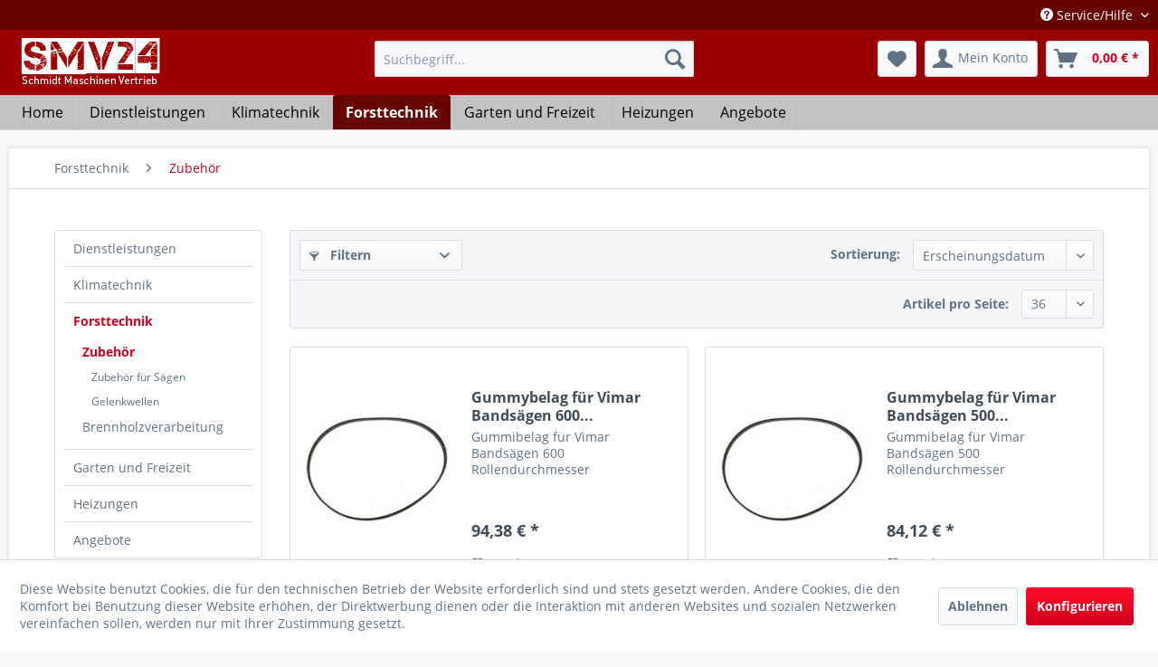

--- FILE ---
content_type: text/html; charset=UTF-8
request_url: https://www.smv24.de/forsttechnik/zubehoer/
body_size: 11643
content:
<!DOCTYPE html> <html class="no-js" lang="de" itemscope="itemscope" itemtype="https://schema.org/WebPage"> <head> <meta charset="utf-8"> <meta name="author" content="Schmidt Maschinenvertrieb" /> <meta name="robots" content="index,follow" /> <meta name="revisit-after" content="8 days" /> <meta name="keywords" content="" /> <meta name="description" content="" /> <meta property="og:type" content="product.group" /> <meta property="og:site_name" content="smv24.de" /> <meta property="og:title" content="Zubehör" /> <meta property="og:description" content="" /> <meta name="twitter:card" content="product" /> <meta name="twitter:site" content="smv24.de" /> <meta name="twitter:title" content="Zubehör" /> <meta name="twitter:description" content="" /> <meta property="og:image" content="https://www.smv24.de/media/image/dc/2e/67/smv.png" /> <meta name="twitter:image" content="https://www.smv24.de/media/image/dc/2e/67/smv.png" /> <meta itemprop="copyrightHolder" content="smv24.de" /> <meta itemprop="copyrightYear" content="2014" /> <meta itemprop="isFamilyFriendly" content="True" /> <meta itemprop="image" content="https://www.smv24.de/media/image/dc/2e/67/smv.png" /> <meta name="viewport" content="width=device-width, initial-scale=1.0"> <meta name="mobile-web-app-capable" content="yes"> <meta name="apple-mobile-web-app-title" content="smv24.de"> <meta name="apple-mobile-web-app-capable" content="yes"> <meta name="apple-mobile-web-app-status-bar-style" content="default"> <link rel="apple-touch-icon-precomposed" href="/themes/Frontend/Responsive/frontend/_public/src/img/apple-touch-icon-precomposed.png"> <link rel="shortcut icon" href="/themes/Frontend/Responsive/frontend/_public/src/img/favicon.ico"> <meta name="msapplication-navbutton-color" content="#D0001B" /> <meta name="application-name" content="smv24.de" /> <meta name="msapplication-starturl" content="https://www.smv24.de/" /> <meta name="msapplication-window" content="width=1024;height=768" /> <meta name="msapplication-TileImage" content="/themes/Frontend/Responsive/frontend/_public/src/img/win-tile-image.png"> <meta name="msapplication-TileColor" content="#D0001B"> <meta name="theme-color" content="#D0001B" /> <link rel="canonical" href="https://www.smv24.de/forsttechnik/zubehoer/"/> <title itemprop="name">Zubehör | Forsttechnik | smv24.de</title> <link href="/web/cache/1756451248_910baf2de0a782594c26b8b819565520.css" media="all" rel="stylesheet" type="text/css" /> </head> <body class="is--ctl-listing is--act-index" > <div data-paypalUnifiedMetaDataContainer="true" data-paypalUnifiedRestoreOrderNumberUrl="https://www.smv24.de/widgets/PaypalUnifiedOrderNumber/restoreOrderNumber" class="is--hidden"> </div> <div class="page-wrap"> <noscript class="noscript-main"> <div class="alert is--warning"> <div class="alert--icon"> <i class="icon--element icon--warning"></i> </div> <div class="alert--content"> Um smv24.de in vollem Umfang nutzen zu k&ouml;nnen, empfehlen wir Ihnen Javascript in Ihrem Browser zu aktiveren. </div> </div> </noscript> <header class="header-main"> <div class="top-bar"> <div class="container block-group"> <nav class="top-bar--navigation block" role="menubar">   <div class="navigation--entry entry--service has--drop-down" role="menuitem" aria-haspopup="true" data-drop-down-menu="true"> <i class="icon--service"></i> Service/Hilfe <ul class="service--list is--rounded" role="menu"> <li class="service--entry" role="menuitem"> <a class="service--link" href="https://www.smv24.de/impressum" title="Impressum" > Impressum </a> </li> <li class="service--entry" role="menuitem"> <a class="service--link" href="https://www.smv24.de/datenschutzerklaerung" title="Datenschutzerklärung" > Datenschutzerklärung </a> </li> </ul> </div> </nav> </div> </div> <div class="container header--navigation"> <div class="logo-main block-group" role="banner"> <div class="logo--shop block"> <a class="logo--link" href="https://www.smv24.de/" title="smv24.de - zur Startseite wechseln"> <picture> <source srcset="https://www.smv24.de/media/image/dc/2e/67/smv.png" media="(min-width: 78.75em)"> <source srcset="https://www.smv24.de/media/image/dc/2e/67/smv.png" media="(min-width: 64em)"> <source srcset="https://www.smv24.de/media/image/dc/2e/67/smv.png" media="(min-width: 48em)"> <img srcset="https://www.smv24.de/media/image/dc/2e/67/smv.png" alt="smv24.de - zur Startseite wechseln" /> </picture> </a> </div> </div> <nav class="shop--navigation block-group"> <ul class="navigation--list block-group" role="menubar"> <li class="navigation--entry entry--menu-left" role="menuitem"> <a class="entry--link entry--trigger btn is--icon-left" href="#offcanvas--left" data-offcanvas="true" data-offCanvasSelector=".sidebar-main" aria-label="Menü"> <i class="icon--menu"></i> Menü </a> </li> <li class="navigation--entry entry--search" role="menuitem" data-search="true" aria-haspopup="true" data-minLength="3"> <a class="btn entry--link entry--trigger" href="#show-hide--search" title="Suche anzeigen / schließen" aria-label="Suche anzeigen / schließen"> <i class="icon--search"></i> <span class="search--display">Suchen</span> </a> <form action="/search" method="get" class="main-search--form"> <input type="search" name="sSearch" aria-label="Suchbegriff..." class="main-search--field" autocomplete="off" autocapitalize="off" placeholder="Suchbegriff..." maxlength="30" /> <button type="submit" class="main-search--button" aria-label="Suchen"> <i class="icon--search"></i> <span class="main-search--text">Suchen</span> </button> <div class="form--ajax-loader">&nbsp;</div> </form> <div class="main-search--results"></div> </li>  <li class="navigation--entry entry--notepad" role="menuitem"> <a href="https://www.smv24.de/note" title="Merkzettel" aria-label="Merkzettel" class="btn"> <i class="icon--heart"></i> </a> </li> <li class="navigation--entry entry--account" role="menuitem" data-offcanvas="true" data-offCanvasSelector=".account--dropdown-navigation"> <a href="https://www.smv24.de/account" title="Mein Konto" aria-label="Mein Konto" class="btn is--icon-left entry--link account--link"> <i class="icon--account"></i> <span class="account--display"> Mein Konto </span> </a> </li> <li class="navigation--entry entry--cart" role="menuitem"> <a class="btn is--icon-left cart--link" href="https://www.smv24.de/checkout/cart" title="Warenkorb" aria-label="Warenkorb"> <span class="cart--display"> Warenkorb </span> <span class="badge is--primary is--minimal cart--quantity is--hidden">0</span> <i class="icon--basket"></i> <span class="cart--amount"> 0,00&nbsp;&euro; * </span> </a> <div class="ajax-loader">&nbsp;</div> </li>  </ul> </nav> <div class="container--ajax-cart" data-collapse-cart="true" data-displayMode="offcanvas"></div> </div> </header> <nav class="navigation-main"> <div class="container" data-menu-scroller="true" data-listSelector=".navigation--list.container" data-viewPortSelector=".navigation--list-wrapper"> <div class="navigation--list-wrapper"> <ul class="navigation--list container" role="menubar" itemscope="itemscope" itemtype="https://schema.org/SiteNavigationElement"> <li class="navigation--entry is--home" role="menuitem"><a class="navigation--link is--first" href="https://www.smv24.de/" title="Home" aria-label="Home" itemprop="url"><span itemprop="name">Home</span></a></li><li class="navigation--entry" role="menuitem"><a class="navigation--link" href="https://www.smv24.de/dienstleistungen/" title="Dienstleistungen" aria-label="Dienstleistungen" itemprop="url"><span itemprop="name">Dienstleistungen</span></a></li><li class="navigation--entry" role="menuitem"><a class="navigation--link" href="https://www.smv24.de/klimatechnik/" title="Klimatechnik" aria-label="Klimatechnik" itemprop="url"><span itemprop="name">Klimatechnik</span></a></li><li class="navigation--entry is--active" role="menuitem"><a class="navigation--link is--active" href="https://www.smv24.de/forsttechnik/" title="Forsttechnik" aria-label="Forsttechnik" itemprop="url"><span itemprop="name">Forsttechnik</span></a></li><li class="navigation--entry" role="menuitem"><a class="navigation--link" href="https://www.smv24.de/garten-und-freizeit/" title="Garten und Freizeit" aria-label="Garten und Freizeit" itemprop="url"><span itemprop="name">Garten und Freizeit</span></a></li><li class="navigation--entry" role="menuitem"><a class="navigation--link" href="https://www.smv24.de/heizungen/" title="Heizungen" aria-label="Heizungen" itemprop="url"><span itemprop="name">Heizungen</span></a></li><li class="navigation--entry" role="menuitem"><a class="navigation--link" href="https://www.smv24.de/angebote/" title="Angebote" aria-label="Angebote" itemprop="url"><span itemprop="name">Angebote</span></a></li> </ul> </div> <div class="advanced-menu" data-advanced-menu="true" data-hoverDelay=""> <div class="menu--container"> <div class="button-container"> <a href="https://www.smv24.de/dienstleistungen/" class="button--category" aria-label="Zur Kategorie Dienstleistungen" title="Zur Kategorie Dienstleistungen"> <i class="icon--arrow-right"></i> Zur Kategorie Dienstleistungen </a> <span class="button--close"> <i class="icon--cross"></i> </span> </div> </div> <div class="menu--container"> <div class="button-container"> <a href="https://www.smv24.de/klimatechnik/" class="button--category" aria-label="Zur Kategorie Klimatechnik" title="Zur Kategorie Klimatechnik"> <i class="icon--arrow-right"></i> Zur Kategorie Klimatechnik </a> <span class="button--close"> <i class="icon--cross"></i> </span> </div> <div class="content--wrapper has--content"> <ul class="menu--list menu--level-0 columns--4" style="width: 100%;"> <li class="menu--list-item item--level-0" style="width: 100%"> <a href="https://www.smv24.de/klimatechnik/zubehoer-fuer-klimageraete/" class="menu--list-item-link" aria-label="Zubehör für Klimageräte" title="Zubehör für Klimageräte">Zubehör für Klimageräte</a> <ul class="menu--list menu--level-1 columns--4"> <li class="menu--list-item item--level-1"> <a href="https://www.smv24.de/klimatechnik/zubehoer-fuer-klimageraete/steuertechnik/" class="menu--list-item-link" aria-label="Steuertechnik" title="Steuertechnik">Steuertechnik</a> </li> <li class="menu--list-item item--level-1"> <a href="https://www.smv24.de/klimatechnik/zubehoer-fuer-klimageraete/leitungen/" class="menu--list-item-link" aria-label="Leitungen" title="Leitungen">Leitungen</a> </li> <li class="menu--list-item item--level-1"> <a href="https://www.smv24.de/klimatechnik/zubehoer-fuer-klimageraete/rueckhaltesysteme/" class="menu--list-item-link" aria-label="Rückhaltesysteme" title="Rückhaltesysteme">Rückhaltesysteme</a> </li> <li class="menu--list-item item--level-1"> <a href="https://www.smv24.de/klimatechnik/zubehoer-fuer-klimageraete/halter-co/" class="menu--list-item-link" aria-label="Halter &amp; Co" title="Halter &amp; Co">Halter & Co</a> </li> <li class="menu--list-item item--level-1"> <a href="https://www.smv24.de/klimatechnik/zubehoer-fuer-klimageraete/pumpen/" class="menu--list-item-link" aria-label="Pumpen" title="Pumpen">Pumpen</a> </li> <li class="menu--list-item item--level-1"> <a href="https://www.smv24.de/klimatechnik/zubehoer-fuer-klimageraete/desinfektion/" class="menu--list-item-link" aria-label="Desinfektion" title="Desinfektion">Desinfektion</a> </li> <li class="menu--list-item item--level-1"> <a href="https://www.smv24.de/klimatechnik/zubehoer-fuer-klimageraete/messgeraete/" class="menu--list-item-link" aria-label="Messgeräte" title="Messgeräte">Messgeräte</a> </li> </ul> </li> <li class="menu--list-item item--level-0" style="width: 100%"> <a href="https://www.smv24.de/klimatechnik/maxa-klimageraete/" class="menu--list-item-link" aria-label="Maxa Klimageräte" title="Maxa Klimageräte">Maxa Klimageräte</a> <ul class="menu--list menu--level-1 columns--4"> <li class="menu--list-item item--level-1"> <a href="https://www.smv24.de/klimatechnik/maxa-klimageraete/wandgeraete/" class="menu--list-item-link" aria-label="Wandgeräte" title="Wandgeräte">Wandgeräte</a> </li> <li class="menu--list-item item--level-1"> <a href="https://www.smv24.de/klimatechnik/maxa-klimageraete/deckeneinbaugeraete/" class="menu--list-item-link" aria-label="Deckeneinbaugeräte" title="Deckeneinbaugeräte">Deckeneinbaugeräte</a> </li> <li class="menu--list-item item--level-1"> <a href="https://www.smv24.de/klimatechnik/maxa-klimageraete/deckenunterbaugeraete/" class="menu--list-item-link" aria-label="Deckenunterbaugeräte" title="Deckenunterbaugeräte">Deckenunterbaugeräte</a> </li> <li class="menu--list-item item--level-1"> <a href="https://www.smv24.de/klimatechnik/maxa-klimageraete/mobilemonoblock/" class="menu--list-item-link" aria-label="Mobile/Monoblock" title="Mobile/Monoblock">Mobile/Monoblock</a> </li> </ul> </li> <li class="menu--list-item item--level-0" style="width: 100%"> <a href="https://www.smv24.de/klimatechnik/daikin-klimageraete/" class="menu--list-item-link" aria-label="Daikin Klimageräte" title="Daikin Klimageräte">Daikin Klimageräte</a> <ul class="menu--list menu--level-1 columns--4"> <li class="menu--list-item item--level-1"> <a href="https://www.smv24.de/klimatechnik/daikin-klimageraete/vrv-aussengeraete/" class="menu--list-item-link" aria-label="VRV Außengeräte" title="VRV Außengeräte">VRV Außengeräte</a> </li> <li class="menu--list-item item--level-1"> <a href="https://www.smv24.de/klimatechnik/daikin-klimageraete/vrv-innengeraete/" class="menu--list-item-link" aria-label="VRV Innengeräte" title="VRV Innengeräte">VRV Innengeräte</a> </li> <li class="menu--list-item item--level-1"> <a href="https://www.smv24.de/klimatechnik/daikin-klimageraete/vrv-zubehoer/" class="menu--list-item-link" aria-label="VRV Zubehör" title="VRV Zubehör">VRV Zubehör</a> </li> <li class="menu--list-item item--level-1"> <a href="https://www.smv24.de/klimatechnik/daikin-klimageraete/split/" class="menu--list-item-link" aria-label="Split" title="Split">Split</a> </li> <li class="menu--list-item item--level-1"> <a href="https://www.smv24.de/klimatechnik/daikin-klimageraete/sky-air/" class="menu--list-item-link" aria-label="Sky Air" title="Sky Air">Sky Air</a> </li> <li class="menu--list-item item--level-1"> <a href="https://www.smv24.de/klimatechnik/daikin-klimageraete/luftreiniger/" class="menu--list-item-link" aria-label="Luftreiniger" title="Luftreiniger">Luftreiniger</a> </li> </ul> </li> <li class="menu--list-item item--level-0" style="width: 100%"> <a href="https://www.smv24.de/klimatechnik/gree-klimageraete/" class="menu--list-item-link" aria-label="Gree Klimageräte" title="Gree Klimageräte">Gree Klimageräte</a> <ul class="menu--list menu--level-1 columns--4"> <li class="menu--list-item item--level-1"> <a href="https://www.smv24.de/klimatechnik/gree-klimageraete/hansol-inverter/" class="menu--list-item-link" aria-label="Hansol Inverter" title="Hansol Inverter">Hansol Inverter</a> </li> <li class="menu--list-item item--level-1"> <a href="https://www.smv24.de/klimatechnik/gree-klimageraete/wandgeraet-inverter/" class="menu--list-item-link" aria-label="Wandgerät Inverter" title="Wandgerät Inverter">Wandgerät Inverter</a> </li> <li class="menu--list-item item--level-1"> <a href="https://www.smv24.de/klimatechnik/gree-klimageraete/monoblock/" class="menu--list-item-link" aria-label="Monoblock" title="Monoblock">Monoblock</a> </li> <li class="menu--list-item item--level-1"> <a href="https://www.smv24.de/klimatechnik/gree-klimageraete/luftentfeuchter/" class="menu--list-item-link" aria-label="Luftentfeuchter" title="Luftentfeuchter">Luftentfeuchter</a> </li> <li class="menu--list-item item--level-1"> <a href="https://www.smv24.de/klimatechnik/gree-klimageraete/deckenkassetten/" class="menu--list-item-link" aria-label="Deckenkassetten" title="Deckenkassetten">Deckenkassetten</a> </li> <li class="menu--list-item item--level-1"> <a href="https://www.smv24.de/klimatechnik/gree-klimageraete/konsolengeraet/" class="menu--list-item-link" aria-label="Konsolengerät" title="Konsolengerät">Konsolengerät</a> </li> </ul> </li> <li class="menu--list-item item--level-0" style="width: 100%"> <a href="https://www.smv24.de/klimatechnik/lg-klimageraete/" class="menu--list-item-link" aria-label="LG Klimageräte" title="LG Klimageräte">LG Klimageräte</a> </li> <li class="menu--list-item item--level-0" style="width: 100%"> <a href="https://www.smv24.de/klimatechnik/mitsubishi-electric-klimageraete/" class="menu--list-item-link" aria-label="Mitsubishi Electric Klimageräte" title="Mitsubishi Electric Klimageräte">Mitsubishi Electric Klimageräte</a> <ul class="menu--list menu--level-1 columns--4"> <li class="menu--list-item item--level-1"> <a href="https://www.smv24.de/klimatechnik/mitsubishi-electric-klimageraete/m-serie/" class="menu--list-item-link" aria-label="M-Serie" title="M-Serie">M-Serie</a> </li> <li class="menu--list-item item--level-1"> <a href="https://www.smv24.de/klimatechnik/mitsubishi-electric-klimageraete/mr.-slim/" class="menu--list-item-link" aria-label="Mr. Slim" title="Mr. Slim">Mr. Slim</a> </li> <li class="menu--list-item item--level-1"> <a href="https://www.smv24.de/klimatechnik/mitsubishi-electric-klimageraete/mitsubishi-zubadan-waermepumpen/" class="menu--list-item-link" aria-label="Mitsubishi Zubadan Wärmepumpen" title="Mitsubishi Zubadan Wärmepumpen">Mitsubishi Zubadan Wärmepumpen</a> </li> </ul> </li> <li class="menu--list-item item--level-0" style="width: 100%"> <a href="https://www.smv24.de/klimatechnik/samsung-klimageraete/" class="menu--list-item-link" aria-label="Samsung Klimageräte" title="Samsung Klimageräte">Samsung Klimageräte</a> <ul class="menu--list menu--level-1 columns--4"> <li class="menu--list-item item--level-1"> <a href="https://www.smv24.de/klimatechnik/samsung-klimageraete/wandgeraete/" class="menu--list-item-link" aria-label="Wandgeräte" title="Wandgeräte">Wandgeräte</a> </li> </ul> </li> <li class="menu--list-item item--level-0" style="width: 100%"> <a href="https://www.smv24.de/klimatechnik/mitsubishi-heavy-industries-klimageraete/" class="menu--list-item-link" aria-label="Mitsubishi Heavy Industries Klimageräte" title="Mitsubishi Heavy Industries Klimageräte">Mitsubishi Heavy Industries Klimageräte</a> <ul class="menu--list menu--level-1 columns--4"> <li class="menu--list-item item--level-1"> <a href="https://www.smv24.de/klimatechnik/mitsubishi-heavy-industries-klimageraete/fds-serie/" class="menu--list-item-link" aria-label="FDS-Serie" title="FDS-Serie">FDS-Serie</a> </li> <li class="menu--list-item item--level-1"> <a href="https://www.smv24.de/klimatechnik/mitsubishi-heavy-industries-klimageraete/kx6-serie/" class="menu--list-item-link" aria-label="KX6-Serie" title="KX6-Serie">KX6-Serie</a> </li> <li class="menu--list-item item--level-1"> <a href="https://www.smv24.de/klimatechnik/mitsubishi-heavy-industries-klimageraete/s-serie/" class="menu--list-item-link" aria-label="S-Serie" title="S-Serie">S-Serie</a> </li> <li class="menu--list-item item--level-1"> <a href="https://www.smv24.de/klimatechnik/mitsubishi-heavy-industries-klimageraete/sx-serie/" class="menu--list-item-link" aria-label="SX-Serie" title="SX-Serie">SX-Serie</a> </li> <li class="menu--list-item item--level-1"> <a href="https://www.smv24.de/klimatechnik/mitsubishi-heavy-industries-klimageraete/zubehoer/" class="menu--list-item-link" aria-label="Zubehör" title="Zubehör">Zubehör</a> </li> </ul> </li> <li class="menu--list-item item--level-0" style="width: 100%"> <a href="https://www.smv24.de/klimatechnik/krone-klimageraete/" class="menu--list-item-link" aria-label="Krone Klimageräte" title="Krone Klimageräte">Krone Klimageräte</a> <ul class="menu--list menu--level-1 columns--4"> <li class="menu--list-item item--level-1"> <a href="https://www.smv24.de/klimatechnik/krone-klimageraete/mobile-split-klimageraete-edv/" class="menu--list-item-link" aria-label="Mobile Split Klimageräte EDV" title="Mobile Split Klimageräte EDV">Mobile Split Klimageräte EDV</a> </li> <li class="menu--list-item item--level-1"> <a href="https://www.smv24.de/klimatechnik/krone-klimageraete/kompakt-klimageraete/" class="menu--list-item-link" aria-label="Kompakt Klimageräte" title="Kompakt Klimageräte">Kompakt Klimageräte</a> </li> </ul> </li> </ul> </div> </div> <div class="menu--container"> <div class="button-container"> <a href="https://www.smv24.de/forsttechnik/" class="button--category" aria-label="Zur Kategorie Forsttechnik" title="Zur Kategorie Forsttechnik"> <i class="icon--arrow-right"></i> Zur Kategorie Forsttechnik </a> <span class="button--close"> <i class="icon--cross"></i> </span> </div> <div class="content--wrapper has--content"> <ul class="menu--list menu--level-0 columns--4" style="width: 100%;"> <li class="menu--list-item item--level-0" style="width: 100%"> <a href="https://www.smv24.de/forsttechnik/zubehoer/" class="menu--list-item-link" aria-label="Zubehör" title="Zubehör">Zubehör</a> <ul class="menu--list menu--level-1 columns--4"> <li class="menu--list-item item--level-1"> <a href="https://www.smv24.de/forsttechnik/zubehoer/zubehoer-fuer-saegen/" class="menu--list-item-link" aria-label="Zubehör für Sägen" title="Zubehör für Sägen">Zubehör für Sägen</a> </li> <li class="menu--list-item item--level-1"> <a href="https://www.smv24.de/forsttechnik/zubehoer/gelenkwellen/" class="menu--list-item-link" aria-label="Gelenkwellen" title="Gelenkwellen">Gelenkwellen</a> </li> </ul> </li> <li class="menu--list-item item--level-0" style="width: 100%"> <a href="https://www.smv24.de/forsttechnik/brennholzverarbeitung/" class="menu--list-item-link" aria-label="Brennholzverarbeitung" title="Brennholzverarbeitung">Brennholzverarbeitung</a> <ul class="menu--list menu--level-1 columns--4"> <li class="menu--list-item item--level-1"> <a href="https://www.smv24.de/forsttechnik/brennholzverarbeitung/holzspalter/" class="menu--list-item-link" aria-label="Holzspalter" title="Holzspalter">Holzspalter</a> </li> <li class="menu--list-item item--level-1"> <a href="https://www.smv24.de/forsttechnik/brennholzverarbeitung/kreissaegen/" class="menu--list-item-link" aria-label="Kreissägen" title="Kreissägen">Kreissägen</a> </li> <li class="menu--list-item item--level-1"> <a href="https://www.smv24.de/forsttechnik/brennholzverarbeitung/bandsaegen/" class="menu--list-item-link" aria-label="Bandsägen" title="Bandsägen">Bandsägen</a> </li> <li class="menu--list-item item--level-1"> <a href="https://www.smv24.de/forsttechnik/brennholzverarbeitung/forstseilwinden/" class="menu--list-item-link" aria-label="Forstseilwinden" title="Forstseilwinden">Forstseilwinden</a> </li> <li class="menu--list-item item--level-1"> <a href="https://www.smv24.de/forsttechnik/brennholzverarbeitung/haechsler/" class="menu--list-item-link" aria-label="Hächsler" title="Hächsler">Hächsler</a> </li> </ul> </li> </ul> </div> </div> <div class="menu--container"> <div class="button-container"> <a href="https://www.smv24.de/garten-und-freizeit/" class="button--category" aria-label="Zur Kategorie Garten und Freizeit" title="Zur Kategorie Garten und Freizeit"> <i class="icon--arrow-right"></i> Zur Kategorie Garten und Freizeit </a> <span class="button--close"> <i class="icon--cross"></i> </span> </div> <div class="content--wrapper has--content"> <ul class="menu--list menu--level-0 columns--4" style="width: 100%;"> <li class="menu--list-item item--level-0" style="width: 100%"> <a href="https://www.smv24.de/garten-und-freizeit/grillen/" class="menu--list-item-link" aria-label="Grillen" title="Grillen">Grillen</a> <ul class="menu--list menu--level-1 columns--4"> <li class="menu--list-item item--level-1"> <a href="https://www.smv24.de/garten-und-freizeit/grillen/grillwerkzeug/" class="menu--list-item-link" aria-label="Grillwerkzeug" title="Grillwerkzeug">Grillwerkzeug</a> </li> <li class="menu--list-item item--level-1"> <a href="https://www.smv24.de/garten-und-freizeit/grillen/zubehoer/" class="menu--list-item-link" aria-label="Zubehör" title="Zubehör">Zubehör</a> </li> <li class="menu--list-item item--level-1"> <a href="https://www.smv24.de/garten-und-freizeit/grillen/gastrobraeter/" class="menu--list-item-link" aria-label="Gastrobräter" title="Gastrobräter">Gastrobräter</a> </li> <li class="menu--list-item item--level-1"> <a href="https://www.smv24.de/garten-und-freizeit/grillen/paella-world/" class="menu--list-item-link" aria-label="Paella World" title="Paella World">Paella World</a> </li> <li class="menu--list-item item--level-1"> <a href="https://www.smv24.de/garten-und-freizeit/grillen/allgrill-gasgrills/" class="menu--list-item-link" aria-label="Allgrill Gasgrills" title="Allgrill Gasgrills">Allgrill Gasgrills</a> </li> </ul> </li> <li class="menu--list-item item--level-0" style="width: 100%"> <a href="https://www.smv24.de/garten-und-freizeit/garten/" class="menu--list-item-link" aria-label="Garten" title="Garten">Garten</a> <ul class="menu--list menu--level-1 columns--4"> <li class="menu--list-item item--level-1"> <a href="https://www.smv24.de/garten-und-freizeit/garten/gartengeraete/" class="menu--list-item-link" aria-label="Gartengeräte" title="Gartengeräte">Gartengeräte</a> </li> </ul> </li> </ul> </div> </div> <div class="menu--container"> <div class="button-container"> <a href="https://www.smv24.de/heizungen/" class="button--category" aria-label="Zur Kategorie Heizungen" title="Zur Kategorie Heizungen"> <i class="icon--arrow-right"></i> Zur Kategorie Heizungen </a> <span class="button--close"> <i class="icon--cross"></i> </span> </div> <div class="content--wrapper has--content"> <ul class="menu--list menu--level-0 columns--4" style="width: 100%;"> <li class="menu--list-item item--level-0" style="width: 100%"> <a href="https://www.smv24.de/heizungen/luftentfeuchter/" class="menu--list-item-link" aria-label="Luftentfeuchter" title="Luftentfeuchter">Luftentfeuchter</a> </li> <li class="menu--list-item item--level-0" style="width: 100%"> <a href="https://www.smv24.de/heizungen/gasheizer-kroll/" class="menu--list-item-link" aria-label="Gasheizer Kroll" title="Gasheizer Kroll">Gasheizer Kroll</a> </li> <li class="menu--list-item item--level-0" style="width: 100%"> <a href="https://www.smv24.de/heizungen/hallenheizungen/" class="menu--list-item-link" aria-label="Hallenheizungen" title="Hallenheizungen">Hallenheizungen</a> <ul class="menu--list menu--level-1 columns--4"> <li class="menu--list-item item--level-1"> <a href="https://www.smv24.de/heizungen/hallenheizungen/hallenheizungen/" class="menu--list-item-link" aria-label="Hallenheizungen" title="Hallenheizungen">Hallenheizungen</a> </li> <li class="menu--list-item item--level-1"> <a href="https://www.smv24.de/heizungen/hallenheizungen/holzheizungen/" class="menu--list-item-link" aria-label="Holzheizungen" title="Holzheizungen">Holzheizungen</a> </li> <li class="menu--list-item item--level-1"> <a href="https://www.smv24.de/heizungen/hallenheizungen/mobile-oelheizung/" class="menu--list-item-link" aria-label="Mobile Oelheizung" title="Mobile Oelheizung">Mobile Oelheizung</a> </li> <li class="menu--list-item item--level-1"> <a href="https://www.smv24.de/heizungen/hallenheizungen/elektroheizungen/" class="menu--list-item-link" aria-label="Elektroheizungen" title="Elektroheizungen">Elektroheizungen</a> </li> </ul> </li> </ul> </div> </div> <div class="menu--container"> <div class="button-container"> <a href="https://www.smv24.de/angebote/" class="button--category" aria-label="Zur Kategorie Angebote" title="Zur Kategorie Angebote"> <i class="icon--arrow-right"></i> Zur Kategorie Angebote </a> <span class="button--close"> <i class="icon--cross"></i> </span> </div> <div class="content--wrapper has--content"> <ul class="menu--list menu--level-0 columns--4" style="width: 100%;"> <li class="menu--list-item item--level-0" style="width: 100%"> <a href="https://www.smv24.de/angebote/klimageraete/" class="menu--list-item-link" aria-label="Klimageräte" title="Klimageräte">Klimageräte</a> <ul class="menu--list menu--level-1 columns--4"> <li class="menu--list-item item--level-1"> <a href="https://www.smv24.de/angebote/klimageraete/singel-split/" class="menu--list-item-link" aria-label="Singel Split" title="Singel Split">Singel Split</a> </li> <li class="menu--list-item item--level-1"> <a href="https://www.smv24.de/angebote/klimageraete/dualgeraete/" class="menu--list-item-link" aria-label="Dualgeräte" title="Dualgeräte">Dualgeräte</a> </li> <li class="menu--list-item item--level-1"> <a href="https://www.smv24.de/angebote/klimageraete/mobilemonoblock/" class="menu--list-item-link" aria-label="Mobile/Monoblock" title="Mobile/Monoblock">Mobile/Monoblock</a> </li> </ul> </li> <li class="menu--list-item item--level-0" style="width: 100%"> <a href="https://www.smv24.de/angebote/brennholzbearbeitung/" class="menu--list-item-link" aria-label="Brennholzbearbeitung" title="Brennholzbearbeitung">Brennholzbearbeitung</a> </li> </ul> </div> </div> </div> </div> </nav> <section class=" content-main container block-group"> <nav class="content--breadcrumb block"> <ul class="breadcrumb--list" role="menu" itemscope itemtype="https://schema.org/BreadcrumbList"> <li role="menuitem" class="breadcrumb--entry" itemprop="itemListElement" itemscope itemtype="https://schema.org/ListItem"> <a class="breadcrumb--link" href="https://www.smv24.de/forsttechnik/" title="Forsttechnik" itemprop="item"> <link itemprop="url" href="https://www.smv24.de/forsttechnik/" /> <span class="breadcrumb--title" itemprop="name">Forsttechnik</span> </a> <meta itemprop="position" content="0" /> </li> <li role="none" class="breadcrumb--separator"> <i class="icon--arrow-right"></i> </li> <li role="menuitem" class="breadcrumb--entry is--active" itemprop="itemListElement" itemscope itemtype="https://schema.org/ListItem"> <a class="breadcrumb--link" href="https://www.smv24.de/forsttechnik/zubehoer/" title="Zubehör" itemprop="item"> <link itemprop="url" href="https://www.smv24.de/forsttechnik/zubehoer/" /> <span class="breadcrumb--title" itemprop="name">Zubehör</span> </a> <meta itemprop="position" content="1" /> </li> </ul> </nav> <div class="content-main--inner"> <div id='cookie-consent' class='off-canvas is--left block-transition' data-cookie-consent-manager='true'> <div class='cookie-consent--header cookie-consent--close'> Cookie-Einstellungen <i class="icon--arrow-right"></i> </div> <div class='cookie-consent--description'> Diese Website benutzt Cookies, die für den technischen Betrieb der Website erforderlich sind und stets gesetzt werden. Andere Cookies, die den Komfort bei Benutzung dieser Website erhöhen, der Direktwerbung dienen oder die Interaktion mit anderen Websites und sozialen Netzwerken vereinfachen sollen, werden nur mit Ihrer Zustimmung gesetzt. </div> <div class='cookie-consent--configuration'> <div class='cookie-consent--configuration-header'> <div class='cookie-consent--configuration-header-text'>Konfiguration</div> </div> <div class='cookie-consent--configuration-main'> <div class='cookie-consent--group'> <input type="hidden" class="cookie-consent--group-name" value="technical" /> <label class="cookie-consent--group-state cookie-consent--state-input cookie-consent--required"> <input type="checkbox" name="technical-state" class="cookie-consent--group-state-input" disabled="disabled" checked="checked"/> <span class="cookie-consent--state-input-element"></span> </label> <div class='cookie-consent--group-title' data-collapse-panel='true' data-contentSiblingSelector=".cookie-consent--group-container"> <div class="cookie-consent--group-title-label cookie-consent--state-label"> Technisch erforderlich </div> <span class="cookie-consent--group-arrow is-icon--right"> <i class="icon--arrow-right"></i> </span> </div> <div class='cookie-consent--group-container'> <div class='cookie-consent--group-description'> Diese Cookies sind für die Grundfunktionen des Shops notwendig. </div> <div class='cookie-consent--cookies-container'> <div class='cookie-consent--cookie'> <input type="hidden" class="cookie-consent--cookie-name" value="cookieDeclined" /> <label class="cookie-consent--cookie-state cookie-consent--state-input cookie-consent--required"> <input type="checkbox" name="cookieDeclined-state" class="cookie-consent--cookie-state-input" disabled="disabled" checked="checked" /> <span class="cookie-consent--state-input-element"></span> </label> <div class='cookie--label cookie-consent--state-label'> Alle Cookies ablehnen </div> </div> <div class='cookie-consent--cookie'> <input type="hidden" class="cookie-consent--cookie-name" value="allowCookie" /> <label class="cookie-consent--cookie-state cookie-consent--state-input cookie-consent--required"> <input type="checkbox" name="allowCookie-state" class="cookie-consent--cookie-state-input" disabled="disabled" checked="checked" /> <span class="cookie-consent--state-input-element"></span> </label> <div class='cookie--label cookie-consent--state-label'> Alle Cookies annehmen </div> </div> <div class='cookie-consent--cookie'> <input type="hidden" class="cookie-consent--cookie-name" value="shop" /> <label class="cookie-consent--cookie-state cookie-consent--state-input cookie-consent--required"> <input type="checkbox" name="shop-state" class="cookie-consent--cookie-state-input" disabled="disabled" checked="checked" /> <span class="cookie-consent--state-input-element"></span> </label> <div class='cookie--label cookie-consent--state-label'> Ausgewählter Shop </div> </div> <div class='cookie-consent--cookie'> <input type="hidden" class="cookie-consent--cookie-name" value="csrf_token" /> <label class="cookie-consent--cookie-state cookie-consent--state-input cookie-consent--required"> <input type="checkbox" name="csrf_token-state" class="cookie-consent--cookie-state-input" disabled="disabled" checked="checked" /> <span class="cookie-consent--state-input-element"></span> </label> <div class='cookie--label cookie-consent--state-label'> CSRF-Token </div> </div> <div class='cookie-consent--cookie'> <input type="hidden" class="cookie-consent--cookie-name" value="cookiePreferences" /> <label class="cookie-consent--cookie-state cookie-consent--state-input cookie-consent--required"> <input type="checkbox" name="cookiePreferences-state" class="cookie-consent--cookie-state-input" disabled="disabled" checked="checked" /> <span class="cookie-consent--state-input-element"></span> </label> <div class='cookie--label cookie-consent--state-label'> Cookie-Einstellungen </div> </div> <div class='cookie-consent--cookie'> <input type="hidden" class="cookie-consent--cookie-name" value="x-cache-context-hash" /> <label class="cookie-consent--cookie-state cookie-consent--state-input cookie-consent--required"> <input type="checkbox" name="x-cache-context-hash-state" class="cookie-consent--cookie-state-input" disabled="disabled" checked="checked" /> <span class="cookie-consent--state-input-element"></span> </label> <div class='cookie--label cookie-consent--state-label'> Individuelle Preise </div> </div> <div class='cookie-consent--cookie'> <input type="hidden" class="cookie-consent--cookie-name" value="nocache" /> <label class="cookie-consent--cookie-state cookie-consent--state-input cookie-consent--required"> <input type="checkbox" name="nocache-state" class="cookie-consent--cookie-state-input" disabled="disabled" checked="checked" /> <span class="cookie-consent--state-input-element"></span> </label> <div class='cookie--label cookie-consent--state-label'> Kundenspezifisches Caching </div> </div> <div class='cookie-consent--cookie'> <input type="hidden" class="cookie-consent--cookie-name" value="paypal-cookies" /> <label class="cookie-consent--cookie-state cookie-consent--state-input cookie-consent--required"> <input type="checkbox" name="paypal-cookies-state" class="cookie-consent--cookie-state-input" disabled="disabled" checked="checked" /> <span class="cookie-consent--state-input-element"></span> </label> <div class='cookie--label cookie-consent--state-label'> PayPal-Zahlungen </div> </div> <div class='cookie-consent--cookie'> <input type="hidden" class="cookie-consent--cookie-name" value="session" /> <label class="cookie-consent--cookie-state cookie-consent--state-input cookie-consent--required"> <input type="checkbox" name="session-state" class="cookie-consent--cookie-state-input" disabled="disabled" checked="checked" /> <span class="cookie-consent--state-input-element"></span> </label> <div class='cookie--label cookie-consent--state-label'> Session </div> </div> <div class='cookie-consent--cookie'> <input type="hidden" class="cookie-consent--cookie-name" value="currency" /> <label class="cookie-consent--cookie-state cookie-consent--state-input cookie-consent--required"> <input type="checkbox" name="currency-state" class="cookie-consent--cookie-state-input" disabled="disabled" checked="checked" /> <span class="cookie-consent--state-input-element"></span> </label> <div class='cookie--label cookie-consent--state-label'> Währungswechsel </div> </div> </div> </div> </div> <div class='cookie-consent--group'> <input type="hidden" class="cookie-consent--group-name" value="comfort" /> <label class="cookie-consent--group-state cookie-consent--state-input"> <input type="checkbox" name="comfort-state" class="cookie-consent--group-state-input"/> <span class="cookie-consent--state-input-element"></span> </label> <div class='cookie-consent--group-title' data-collapse-panel='true' data-contentSiblingSelector=".cookie-consent--group-container"> <div class="cookie-consent--group-title-label cookie-consent--state-label"> Komfortfunktionen </div> <span class="cookie-consent--group-arrow is-icon--right"> <i class="icon--arrow-right"></i> </span> </div> <div class='cookie-consent--group-container'> <div class='cookie-consent--group-description'> Diese Cookies werden genutzt um das Einkaufserlebnis noch ansprechender zu gestalten, beispielsweise für die Wiedererkennung des Besuchers. </div> <div class='cookie-consent--cookies-container'> <div class='cookie-consent--cookie'> <input type="hidden" class="cookie-consent--cookie-name" value="sUniqueID" /> <label class="cookie-consent--cookie-state cookie-consent--state-input"> <input type="checkbox" name="sUniqueID-state" class="cookie-consent--cookie-state-input" /> <span class="cookie-consent--state-input-element"></span> </label> <div class='cookie--label cookie-consent--state-label'> Merkzettel </div> </div> </div> </div> </div> <div class='cookie-consent--group'> <input type="hidden" class="cookie-consent--group-name" value="statistics" /> <label class="cookie-consent--group-state cookie-consent--state-input"> <input type="checkbox" name="statistics-state" class="cookie-consent--group-state-input"/> <span class="cookie-consent--state-input-element"></span> </label> <div class='cookie-consent--group-title' data-collapse-panel='true' data-contentSiblingSelector=".cookie-consent--group-container"> <div class="cookie-consent--group-title-label cookie-consent--state-label"> Statistik & Tracking </div> <span class="cookie-consent--group-arrow is-icon--right"> <i class="icon--arrow-right"></i> </span> </div> <div class='cookie-consent--group-container'> <div class='cookie-consent--cookies-container'> <div class='cookie-consent--cookie'> <input type="hidden" class="cookie-consent--cookie-name" value="x-ua-device" /> <label class="cookie-consent--cookie-state cookie-consent--state-input"> <input type="checkbox" name="x-ua-device-state" class="cookie-consent--cookie-state-input" /> <span class="cookie-consent--state-input-element"></span> </label> <div class='cookie--label cookie-consent--state-label'> Endgeräteerkennung </div> </div> <div class='cookie-consent--cookie'> <input type="hidden" class="cookie-consent--cookie-name" value="partner" /> <label class="cookie-consent--cookie-state cookie-consent--state-input"> <input type="checkbox" name="partner-state" class="cookie-consent--cookie-state-input" /> <span class="cookie-consent--state-input-element"></span> </label> <div class='cookie--label cookie-consent--state-label'> Partnerprogramm </div> </div> </div> </div> </div> </div> </div> <div class="cookie-consent--save"> <input class="cookie-consent--save-button btn is--primary" type="button" value="Einstellungen speichern" /> </div> </div> <aside class="sidebar-main off-canvas"> <div class="navigation--smartphone"> <ul class="navigation--list "> <li class="navigation--entry entry--close-off-canvas"> <a href="#close-categories-menu" title="Menü schließen" class="navigation--link"> Menü schließen <i class="icon--arrow-right"></i> </a> </li> </ul> <div class="mobile--switches">   </div> </div> <div class="sidebar--categories-wrapper" data-subcategory-nav="true" data-mainCategoryId="3" data-categoryId="375" data-fetchUrl="/widgets/listing/getCategory/categoryId/375"> <div class="categories--headline navigation--headline"> Kategorien </div> <div class="sidebar--categories-navigation"> <ul class="sidebar--navigation categories--navigation navigation--list is--drop-down is--level0 is--rounded" role="menu"> <li class="navigation--entry" role="menuitem"> <a class="navigation--link" href="https://www.smv24.de/dienstleistungen/" data-categoryId="464" data-fetchUrl="/widgets/listing/getCategory/categoryId/464" title="Dienstleistungen" > Dienstleistungen </a> </li> <li class="navigation--entry has--sub-children" role="menuitem"> <a class="navigation--link link--go-forward" href="https://www.smv24.de/klimatechnik/" data-categoryId="189" data-fetchUrl="/widgets/listing/getCategory/categoryId/189" title="Klimatechnik" > Klimatechnik <span class="is--icon-right"> <i class="icon--arrow-right"></i> </span> </a> </li> <li class="navigation--entry is--active has--sub-categories has--sub-children" role="menuitem"> <a class="navigation--link is--active has--sub-categories link--go-forward" href="https://www.smv24.de/forsttechnik/" data-categoryId="148" data-fetchUrl="/widgets/listing/getCategory/categoryId/148" title="Forsttechnik" > Forsttechnik <span class="is--icon-right"> <i class="icon--arrow-right"></i> </span> </a> <ul class="sidebar--navigation categories--navigation navigation--list is--level1 is--rounded" role="menu"> <li class="navigation--entry is--active has--sub-categories has--sub-children" role="menuitem"> <a class="navigation--link is--active has--sub-categories link--go-forward" href="https://www.smv24.de/forsttechnik/zubehoer/" data-categoryId="375" data-fetchUrl="/widgets/listing/getCategory/categoryId/375" title="Zubehör" > Zubehör <span class="is--icon-right"> <i class="icon--arrow-right"></i> </span> </a> <ul class="sidebar--navigation categories--navigation navigation--list is--level2 navigation--level-high is--rounded" role="menu"> <li class="navigation--entry" role="menuitem"> <a class="navigation--link" href="https://www.smv24.de/forsttechnik/zubehoer/zubehoer-fuer-saegen/" data-categoryId="376" data-fetchUrl="/widgets/listing/getCategory/categoryId/376" title="Zubehör für Sägen" > Zubehör für Sägen </a> </li> <li class="navigation--entry" role="menuitem"> <a class="navigation--link" href="https://www.smv24.de/forsttechnik/zubehoer/gelenkwellen/" data-categoryId="420" data-fetchUrl="/widgets/listing/getCategory/categoryId/420" title="Gelenkwellen" > Gelenkwellen </a> </li> </ul> </li> <li class="navigation--entry has--sub-children" role="menuitem"> <a class="navigation--link link--go-forward" href="https://www.smv24.de/forsttechnik/brennholzverarbeitung/" data-categoryId="150" data-fetchUrl="/widgets/listing/getCategory/categoryId/150" title="Brennholzverarbeitung" > Brennholzverarbeitung <span class="is--icon-right"> <i class="icon--arrow-right"></i> </span> </a> </li> </ul> </li> <li class="navigation--entry has--sub-children" role="menuitem"> <a class="navigation--link link--go-forward" href="https://www.smv24.de/garten-und-freizeit/" data-categoryId="161" data-fetchUrl="/widgets/listing/getCategory/categoryId/161" title="Garten und Freizeit" > Garten und Freizeit <span class="is--icon-right"> <i class="icon--arrow-right"></i> </span> </a> </li> <li class="navigation--entry has--sub-children" role="menuitem"> <a class="navigation--link link--go-forward" href="https://www.smv24.de/heizungen/" data-categoryId="166" data-fetchUrl="/widgets/listing/getCategory/categoryId/166" title="Heizungen" > Heizungen <span class="is--icon-right"> <i class="icon--arrow-right"></i> </span> </a> </li> <li class="navigation--entry has--sub-children" role="menuitem"> <a class="navigation--link link--go-forward" href="https://www.smv24.de/angebote/" data-categoryId="274" data-fetchUrl="/widgets/listing/getCategory/categoryId/274" title="Angebote" > Angebote <span class="is--icon-right"> <i class="icon--arrow-right"></i> </span> </a> </li> </ul> </div> <div class="shop-sites--container is--rounded"> <div class="shop-sites--headline navigation--headline"> Informationen </div> <ul class="shop-sites--navigation sidebar--navigation navigation--list is--drop-down is--level0" role="menu"> <li class="navigation--entry" role="menuitem"> <a class="navigation--link" href="https://www.smv24.de/impressum" title="Impressum" data-categoryId="57" data-fetchUrl="/widgets/listing/getCustomPage/pageId/57" > Impressum </a> </li> <li class="navigation--entry" role="menuitem"> <a class="navigation--link" href="https://www.smv24.de/datenschutzerklaerung" title="Datenschutzerklärung" data-categoryId="7" data-fetchUrl="/widgets/listing/getCustomPage/pageId/7" > Datenschutzerklärung </a> </li> </ul> </div> </div> </aside> <div class="content--wrapper"> <div class="content listing--content"> <div class="listing--wrapper visible--xl visible--l visible--m visible--s visible--xs"> <div data-listing-actions="true" class="listing--actions is--rounded"> <div class="action--filter-btn"> <a href="#" class="filter--trigger btn is--small" data-filter-trigger="true" data-offcanvas="true" data-offCanvasSelector=".action--filter-options" data-closeButtonSelector=".filter--close-btn"> <i class="icon--filter"></i> Filtern <span class="action--collapse-icon"></span> </a> </div> <form class="action--sort action--content block" method="get" data-action-form="true"> <input type="hidden" name="p" value="1"> <label class="sort--label action--label">Sortierung:</label> <div class="sort--select select-field"> <select name="o" class="sort--field action--field" data-auto-submit="true" > <option value="1" selected="selected">Erscheinungsdatum</option> <option value="2">Beliebtheit</option> <option value="3">Niedrigster Preis</option> <option value="4">Höchster Preis</option> <option value="5">Artikelbezeichnung</option> </select> </div> </form> <div class="action--filter-options off-canvas"> <a href="#" class="filter--close-btn" data-show-products-text="%s Produkt(e) anzeigen"> Filter schließen <i class="icon--arrow-right"></i> </a> <div class="filter--container"> <form id="filter" method="get" data-filter-form="true" data-is-in-sidebar="false" data-listing-url="https://www.smv24.de/widgets/listing/listingCount/sCategory/375" data-is-filtered="0" data-load-facets="false" data-instant-filter-result="false" class=""> <div class="filter--actions filter--actions-top"> <button type="submit" class="btn is--primary filter--btn-apply is--large is--icon-right" disabled="disabled"> <span class="filter--count"></span> Produkte anzeigen <i class="icon--cycle"></i> </button> </div> <input type="hidden" name="p" value="1"/> <input type="hidden" name="o" value="1"/> <input type="hidden" name="n" value="36"/> <div class="filter--facet-container"> <div class="filter-panel filter--multi-selection filter-facet--value-list facet--manufacturer" data-filter-type="value-list" data-facet-name="manufacturer" data-field-name="s"> <div class="filter-panel--flyout"> <label class="filter-panel--title" for="s" title="Hersteller"> Hersteller </label> <span class="filter-panel--icon"></span> <div class="filter-panel--content input-type--checkbox"> <ul class="filter-panel--option-list"> <li class="filter-panel--option"> <div class="option--container"> <span class="filter-panel--input filter-panel--checkbox"> <input type="checkbox" id="__s__43" name="__s__43" value="43" /> <span class="input--state checkbox--state">&nbsp;</span> </span> <label class="filter-panel--label" for="__s__43"> Bondioli &amp; Pavesi </label> </div> </li> <li class="filter-panel--option"> <div class="option--container"> <span class="filter-panel--input filter-panel--checkbox"> <input type="checkbox" id="__s__13" name="__s__13" value="13" /> <span class="input--state checkbox--state">&nbsp;</span> </span> <label class="filter-panel--label" for="__s__13"> Vimar Mundial </label> </div> </li> </ul> </div> </div> </div> <div class="filter-panel filter--range facet--price" data-filter-type="range" data-facet-name="price" data-field-name="price"> <div class="filter-panel--flyout"> <label class="filter-panel--title" title="Preis"> Preis </label> <span class="filter-panel--icon"></span> <div class="filter-panel--content"> <div class="range-slider" data-range-slider="true" data-roundPretty="false" data-labelFormat="0,00&nbsp;&euro;" data-suffix="" data-stepCount="100" data-stepCurve="linear" data-startMin="84.12" data-digits="2" data-startMax="99" data-rangeMin="84.12" data-rangeMax="99"> <input type="hidden" id="min" name="min" data-range-input="min" value="84.12" disabled="disabled" /> <input type="hidden" id="max" name="max" data-range-input="max" value="99" disabled="disabled" /> <div class="filter-panel--range-info"> <span class="range-info--min"> von </span> <label class="range-info--label" for="min" data-range-label="min"> 84.12 </label> <span class="range-info--max"> bis </span> <label class="range-info--label" for="max" data-range-label="max"> 99 </label> </div> </div> </div> </div> </div> <div class="filter-panel filter--value facet--shipping_free" data-filter-type="value" data-facet-name="shipping_free" data-field-name="free"> <div class="filter-panel--flyout"> <label class="filter-panel--title" for="free" title="Versandkostenfrei"> Versandkostenfrei </label> <span class="filter-panel--input filter-panel--checkbox"> <input type="checkbox" id="free" name="free" value="1" /> <span class="input--state checkbox--state">&nbsp;</span> </span> </div> </div> </div> <div class="filter--active-container" data-reset-label="Alle Filter zurücksetzen"> </div> <div class="filter--actions filter--actions-bottom"> <button type="submit" class="btn is--primary filter--btn-apply is--large is--icon-right" disabled="disabled"> <span class="filter--count"></span> Produkte anzeigen <i class="icon--cycle"></i> </button> </div> </form> </div> </div> <div class="listing--paging panel--paging"> <form class="action--per-page action--content block" method="get" data-action-form="true"> <input type="hidden" name="p" value="1"> <label for="n" class="per-page--label action--label">Artikel pro Seite:</label> <div class="per-page--select select-field"> <select id="n" name="n" class="per-page--field action--field" data-auto-submit="true" > <option value="12" >12</option> <option value="24" >24</option> <option value="36" selected="selected">36</option> <option value="48" >48</option> </select> </div> </form> </div> </div> <div class="listing--container"> <div class="listing-no-filter-result"> <div class="alert is--info is--rounded is--hidden"> <div class="alert--icon"> <i class="icon--element icon--info"></i> </div> <div class="alert--content"> Für die Filterung wurden keine Ergebnisse gefunden! </div> </div> </div> <div class="listing" data-ajax-wishlist="true" data-compare-ajax="true" > <div class="product--box box--basic" data-page-index="1" data-ordernumber="BZE600" data-category-id="375"> <div class="box--content is--rounded"> <div class="product--badges"> </div> <div class="product--info"> <a href="https://www.smv24.de/forsttechnik/brennholzverarbeitung/bandsaegen/vimar-mundial/1494/gummybelag-fuer-vimar-bandsaegen-600-rollendurchmesser?c=375" title="Gummybelag für Vimar Bandsägen 600 Rollendurchmesser" class="product--image" > <span class="image--element"> <span class="image--media"> <img srcset="https://www.smv24.de/media/image/00/b5/31/Gummibelag_Vimar_Mundial_200x200.jpg" alt="Gummybelag für Vimar Bandsägen 600 Rollendurchmesser" data-extension="jpg" title="Gummybelag für Vimar Bandsägen 600 Rollendurchmesser" /> </span> </span> </a> <div class="product--rating-container"> </div> <a href="https://www.smv24.de/forsttechnik/brennholzverarbeitung/bandsaegen/vimar-mundial/1494/gummybelag-fuer-vimar-bandsaegen-600-rollendurchmesser?c=375" class="product--title" title="Gummybelag für Vimar Bandsägen 600 Rollendurchmesser"> Gummybelag für Vimar Bandsägen 600... </a> <div class="product--description"> Gummibelag für Vimar Bandsägen 600 Rollendurchmesser </div> <div class="product--price-info"> <div class="price--unit" title="Inhalt"> </div> <div class="product--price"> <span class="price--default is--nowrap"> 94,38&nbsp;&euro; * </span> </div> </div> <div class="product--actions"> <form action="https://www.smv24.de/note/add/ordernumber/BZE600" method="post"> <button type="submit" title="Auf den Merkzettel" aria-label="Auf den Merkzettel" class="product--action action--note" data-ajaxUrl="https://www.smv24.de/note/ajaxAdd/ordernumber/BZE600" data-text="Gemerkt"> <i class="icon--heart"></i> <span class="action--text">Merken</span> </button> </form> </div> </div> </div> </div> <div class="product--box box--basic" data-page-index="1" data-ordernumber="BZE500" data-category-id="375"> <div class="box--content is--rounded"> <div class="product--badges"> </div> <div class="product--info"> <a href="https://www.smv24.de/forsttechnik/brennholzverarbeitung/bandsaegen/vimar-mundial/1491/gummybelag-fuer-vimar-bandsaegen-500-rollendurchmesser?c=375" title="Gummybelag für Vimar Bandsägen 500 Rollendurchmesser" class="product--image" > <span class="image--element"> <span class="image--media"> <img srcset="https://www.smv24.de/media/image/00/b5/31/Gummibelag_Vimar_Mundial_200x200.jpg" alt="Gummybelag für Vimar Bandsägen 500 Rollendurchmesser" data-extension="jpg" title="Gummybelag für Vimar Bandsägen 500 Rollendurchmesser" /> </span> </span> </a> <div class="product--rating-container"> </div> <a href="https://www.smv24.de/forsttechnik/brennholzverarbeitung/bandsaegen/vimar-mundial/1491/gummybelag-fuer-vimar-bandsaegen-500-rollendurchmesser?c=375" class="product--title" title="Gummybelag für Vimar Bandsägen 500 Rollendurchmesser"> Gummybelag für Vimar Bandsägen 500... </a> <div class="product--description"> Gummibelag für Vimar Bandsägen 500 Rollendurchmesser </div> <div class="product--price-info"> <div class="price--unit" title="Inhalt"> </div> <div class="product--price"> <span class="price--default is--nowrap"> 84,12&nbsp;&euro; * </span> </div> </div> <div class="product--actions"> <form action="https://www.smv24.de/note/add/ordernumber/BZE500" method="post"> <button type="submit" title="Auf den Merkzettel" aria-label="Auf den Merkzettel" class="product--action action--note" data-ajaxUrl="https://www.smv24.de/note/ajaxAdd/ordernumber/BZE500" data-text="Gemerkt"> <i class="icon--heart"></i> <span class="action--text">Merken</span> </button> </form> </div> </div> </div> </div> <div class="product--box box--basic" data-page-index="1" data-ordernumber="ZBIB2N061CEA60A60" data-category-id="375"> <div class="box--content is--rounded"> <div class="product--badges"> </div> <div class="product--info"> <a href="https://www.smv24.de/forsttechnik/zubehoer/gelenkwellen/1369/gelenkwelle?c=375" title="Gelenkwelle" class="product--image" > <span class="image--element"> <span class="image--media"> <img srcset="https://www.smv24.de/media/image/d7/0d/0b/1378-sezione_200x200.jpg" alt="Gelenkwelle" data-extension="jpg" title="Gelenkwelle" /> </span> </span> </a> <div class="product--rating-container"> </div> <a href="https://www.smv24.de/forsttechnik/zubehoer/gelenkwellen/1369/gelenkwelle?c=375" class="product--title" title="Gelenkwelle"> Gelenkwelle </a> <div class="product--description"> Gelenkwelle für Traktorantrieb Die Binacchi - Gelenkwelle aus dem Hause Bondioli & Pavesi ist eine ideale Alternative für einfache Anwendungen, bei denen der Preis im Vordergrund steht sowie für den After-Sales-Markt. Die Binacchi -... </div> <div class="product--price-info"> <div class="price--unit" title="Inhalt"> </div> <div class="product--price"> <span class="price--default is--nowrap"> 99,00&nbsp;&euro; * </span> </div> </div> <div class="product--actions"> <form action="https://www.smv24.de/note/add/ordernumber/ZBIB2N061CEA60A60" method="post"> <button type="submit" title="Auf den Merkzettel" aria-label="Auf den Merkzettel" class="product--action action--note" data-ajaxUrl="https://www.smv24.de/note/ajaxAdd/ordernumber/ZBIB2N061CEA60A60" data-text="Gemerkt"> <i class="icon--heart"></i> <span class="action--text">Merken</span> </button> </form> </div> </div> </div> </div> </div> </div> <div class="listing--bottom-paging"> <div class="listing--paging panel--paging"> <form class="action--per-page action--content block" method="get" data-action-form="true"> <input type="hidden" name="p" value="1"> <label for="n" class="per-page--label action--label">Artikel pro Seite:</label> <div class="per-page--select select-field"> <select id="n" name="n" class="per-page--field action--field" data-auto-submit="true" > <option value="12" >12</option> <option value="24" >24</option> <option value="36" selected="selected">36</option> <option value="48" >48</option> </select> </div> </form> </div> </div> </div> </div> </div> <div class="last-seen-products is--hidden" data-last-seen-products="true" data-productLimit="5"> <div class="last-seen-products--title"> Zuletzt angesehen </div> <div class="last-seen-products--slider product-slider" data-product-slider="true"> <div class="last-seen-products--container product-slider--container"></div> </div> </div> </div> </section> <footer class="footer-main"> <div class="container"> <div class="footer--columns block-group"> <div class="footer--column column--hotline is--first block"> <div class="column--headline">Service Hotline</div> <div class="column--content"> <p class="column--desc">Telefonische Unterst&uuml;tzung und Beratung unter:<br /><br /><strong style="font-size:15px;">Telefon 07042-288241-0</strong><br/>Mo-Fr, 08:30 - 17:00 Uhr</p> </div> </div> <div class="footer--column column--menu block"> <div class="column--headline">Shop Service</div> <nav class="column--navigation column--content"> <ul class="navigation--list" role="menu"> <li class="navigation--entry" role="menuitem"> <a class="navigation--link" href="https://www.smv24.de/agb" title="AGB"> AGB </a> </li> <li class="navigation--entry" role="menuitem"> <a class="navigation--link" href="https://www.smv24.de/info-center" title="Info Center"> Info Center </a> <ul class="navigation--list is--level1" role="menu"> <li class="navigation--entry" role="menuitem"> <a class="navigation--link" href="https://www.smv24.de/anlieferung-von-gossgeraeten" title="Anlieferung von Goßgeräten"> Anlieferung von Goßgeräten </a> </li> <li class="navigation--entry" role="menuitem"> <a class="navigation--link" href="https://www.smv24.de/bestellen-im-webshop" title="Bestellen im Webshop"> Bestellen im Webshop </a> </li> </ul> </li> <li class="navigation--entry" role="menuitem"> <a class="navigation--link" href="https://www.smv24.de/kontaktformular-smv24.de" title="Kontakt"> Kontakt </a> </li> <li class="navigation--entry" role="menuitem"> <a class="navigation--link" href="https://www.smv24.de/defektes-produkt-smv24.de" title="Reparatur Anfrage"> Reparatur Anfrage </a> </li> <li class="navigation--entry" role="menuitem"> <a class="navigation--link" href="https://www.smv24.de/widerufsrecht" title="Widerufsrecht "> Widerufsrecht </a> </li> <li class="navigation--entry" role="menuitem"> <a class="navigation--link" href="https://www.smv24.de/impressum" title="Impressum"> Impressum </a> </li> </ul> </nav> </div> <div class="footer--column column--menu block"> <div class="column--headline">Informationen</div> <nav class="column--navigation column--content"> <ul class="navigation--list" role="menu"> <li class="navigation--entry" role="menuitem"> <a class="navigation--link" href="https://www.smv24.de/newsletter" title="Newsletter"> Newsletter </a> </li> <li class="navigation--entry" role="menuitem"> <a class="navigation--link" href="https://www.smv24.de/datenschutzerklaerung" title="Datenschutzerklärung"> Datenschutzerklärung </a> </li> <li class="navigation--entry" role="menuitem"> <a class="navigation--link" href="https://www.smv24.de/widerrufsformular" title="Widerrufsformular"> Widerrufsformular </a> </li> </ul> </nav> </div> <div class="footer--column column--newsletter is--last block"> <div class="column--headline">Newsletter</div> <div class="column--content" data-newsletter="true"> <p class="column--desc"> Abonnieren Sie den kostenlosen Newsletter und verpassen Sie keine Neuigkeit oder Aktion. </p> <form class="newsletter--form" action="https://www.smv24.de/newsletter" method="post"> <input type="hidden" value="1" name="subscribeToNewsletter" /> <div class="content"> <input type="email" aria-label="Ihre E-Mail Adresse" name="newsletter" class="newsletter--field" placeholder="Ihre E-Mail Adresse" /> <button type="submit" aria-label="Newsletter abonnieren" class="newsletter--button btn"> <i class="icon--mail"></i> <span class="button--text">Newsletter abonnieren</span> </button> </div> </form> </div> </div> </div> <div class="footer--bottom"> <div class="footer--vat-info"> <p class="vat-info--text"> * Alle Preise inkl. gesetzl. Mehrwertsteuer zzgl. <a title="Versandkosten" href="https://www.smv24.de/versand-und-zahlungsbedingungen">Versandkosten</a> und ggf. Nachnahmegebühren, wenn nicht anders beschrieben </p> </div> <div class="container footer-minimal"> <div class="footer--service-menu"> <ul class="service--list is--rounded" role="menu"> <li class="service--entry" role="menuitem"> <a class="service--link" href="https://www.smv24.de/impressum" title="Impressum" > Impressum </a> </li> <li class="service--entry" role="menuitem"> <a class="service--link" href="https://www.smv24.de/datenschutzerklaerung" title="Datenschutzerklärung" > Datenschutzerklärung </a> </li> </ul> </div> </div> <div class="footer--copyright"> Realisiert mit Shopware </div> <div class="footer--logo"> <i class="icon--shopware"></i> </div> </div> </div> </footer> </div> <div class="page-wrap--cookie-permission is--hidden" data-cookie-permission="true" data-urlPrefix="https://www.smv24.de/" data-title="Cookie-Richtlinien" data-shopId="4"> <div class="cookie-permission--container cookie-mode--1"> <div class="cookie-permission--content"> Diese Website benutzt Cookies, die für den technischen Betrieb der Website erforderlich sind und stets gesetzt werden. Andere Cookies, die den Komfort bei Benutzung dieser Website erhöhen, der Direktwerbung dienen oder die Interaktion mit anderen Websites und sozialen Netzwerken vereinfachen sollen, werden nur mit Ihrer Zustimmung gesetzt. </div> <div class="cookie-permission--button"> <a href="#" class="cookie-permission--decline-button btn is--large is--center"> Ablehnen </a> <a href="#" class="cookie-permission--configure-button btn is--primary is--large is--center" data-openConsentManager="true"> Konfigurieren </a> </div> </div> </div> <script id="footer--js-inline">
var timeNow = 1769499807;
var secureShop = true;
var asyncCallbacks = [];
document.asyncReady = function (callback) {
asyncCallbacks.push(callback);
};
var controller = controller || {"vat_check_enabled":"","vat_check_required":"","register":"https:\/\/www.smv24.de\/register","checkout":"https:\/\/www.smv24.de\/checkout","ajax_search":"https:\/\/www.smv24.de\/ajax_search","ajax_cart":"https:\/\/www.smv24.de\/checkout\/ajaxCart","ajax_validate":"https:\/\/www.smv24.de\/register","ajax_add_article":"https:\/\/www.smv24.de\/checkout\/addArticle","ajax_listing":"\/widgets\/listing\/listingCount","ajax_cart_refresh":"https:\/\/www.smv24.de\/checkout\/ajaxAmount","ajax_address_selection":"https:\/\/www.smv24.de\/address\/ajaxSelection","ajax_address_editor":"https:\/\/www.smv24.de\/address\/ajaxEditor"};
var snippets = snippets || { "noCookiesNotice": "Es wurde festgestellt, dass Cookies in Ihrem Browser deaktiviert sind. Um smv24.de in vollem Umfang nutzen zu k\u00f6nnen, empfehlen wir Ihnen, Cookies in Ihrem Browser zu aktiveren." };
var themeConfig = themeConfig || {"offcanvasOverlayPage":true};
var lastSeenProductsConfig = lastSeenProductsConfig || {"baseUrl":"","shopId":4,"noPicture":"\/themes\/Frontend\/Responsive\/frontend\/_public\/src\/img\/no-picture.jpg","productLimit":"5","currentArticle":""};
var csrfConfig = csrfConfig || {"generateUrl":"\/csrftoken","basePath":"\/","shopId":4};
var statisticDevices = [
{ device: 'mobile', enter: 0, exit: 767 },
{ device: 'tablet', enter: 768, exit: 1259 },
{ device: 'desktop', enter: 1260, exit: 5160 }
];
var cookieRemoval = cookieRemoval || 1;
</script> <script>
var datePickerGlobalConfig = datePickerGlobalConfig || {
locale: {
weekdays: {
shorthand: ['So', 'Mo', 'Di', 'Mi', 'Do', 'Fr', 'Sa'],
longhand: ['Sonntag', 'Montag', 'Dienstag', 'Mittwoch', 'Donnerstag', 'Freitag', 'Samstag']
},
months: {
shorthand: ['Jan', 'Feb', 'Mär', 'Apr', 'Mai', 'Jun', 'Jul', 'Aug', 'Sep', 'Okt', 'Nov', 'Dez'],
longhand: ['Januar', 'Februar', 'März', 'April', 'Mai', 'Juni', 'Juli', 'August', 'September', 'Oktober', 'November', 'Dezember']
},
firstDayOfWeek: 1,
weekAbbreviation: 'KW',
rangeSeparator: ' bis ',
scrollTitle: 'Zum Wechseln scrollen',
toggleTitle: 'Zum Öffnen klicken',
daysInMonth: [31, 28, 31, 30, 31, 30, 31, 31, 30, 31, 30, 31]
},
dateFormat: 'Y-m-d',
timeFormat: ' H:i:S',
altFormat: 'j. F Y',
altTimeFormat: ' - H:i'
};
</script> <iframe id="refresh-statistics" width="0" height="0" style="display:none;"></iframe> <script>
/**
* @returns { boolean }
*/
function hasCookiesAllowed () {
if (window.cookieRemoval === 0) {
return true;
}
if (window.cookieRemoval === 1) {
if (document.cookie.indexOf('cookiePreferences') !== -1) {
return true;
}
return document.cookie.indexOf('cookieDeclined') === -1;
}
/**
* Must be cookieRemoval = 2, so only depends on existence of `allowCookie`
*/
return document.cookie.indexOf('allowCookie') !== -1;
}
/**
* @returns { boolean }
*/
function isDeviceCookieAllowed () {
var cookiesAllowed = hasCookiesAllowed();
if (window.cookieRemoval !== 1) {
return cookiesAllowed;
}
return cookiesAllowed && document.cookie.indexOf('"name":"x-ua-device","active":true') !== -1;
}
(function(window, document) {
var par = document.location.search.match(/sPartner=([^&])+/g),
pid = (par && par[0]) ? par[0].substring(9) : null,
cur = document.location.protocol + '//' + document.location.host,
ref = document.referrer.indexOf(cur) === -1 ? document.referrer : null,
url = "/widgets/index/refreshStatistic",
pth = document.location.pathname.replace("https://www.smv24.de/", "/");
url += url.indexOf('?') === -1 ? '?' : '&';
url += 'requestPage=' + encodeURIComponent(pth);
url += '&requestController=' + encodeURI("listing");
if(pid) { url += '&partner=' + pid; }
if(ref) { url += '&referer=' + encodeURIComponent(ref); }
if (isDeviceCookieAllowed()) {
var i = 0,
device = 'desktop',
width = window.innerWidth,
breakpoints = window.statisticDevices;
if (typeof width !== 'number') {
width = (document.documentElement.clientWidth !== 0) ? document.documentElement.clientWidth : document.body.clientWidth;
}
for (; i < breakpoints.length; i++) {
if (width >= ~~(breakpoints[i].enter) && width <= ~~(breakpoints[i].exit)) {
device = breakpoints[i].device;
}
}
document.cookie = 'x-ua-device=' + device + '; path=/';
}
document
.getElementById('refresh-statistics')
.src = url;
})(window, document);
</script> <script async src="/web/cache/1756451248_910baf2de0a782594c26b8b819565520.js" id="main-script"></script> <script>
/**
* Wrap the replacement code into a function to call it from the outside to replace the method when necessary
*/
var replaceAsyncReady = window.replaceAsyncReady = function() {
document.asyncReady = function (callback) {
if (typeof callback === 'function') {
window.setTimeout(callback.apply(document), 0);
}
};
};
document.getElementById('main-script').addEventListener('load', function() {
if (!asyncCallbacks) {
return false;
}
for (var i = 0; i < asyncCallbacks.length; i++) {
if (typeof asyncCallbacks[i] === 'function') {
asyncCallbacks[i].call(document);
}
}
replaceAsyncReady();
});
</script> </body> </html>